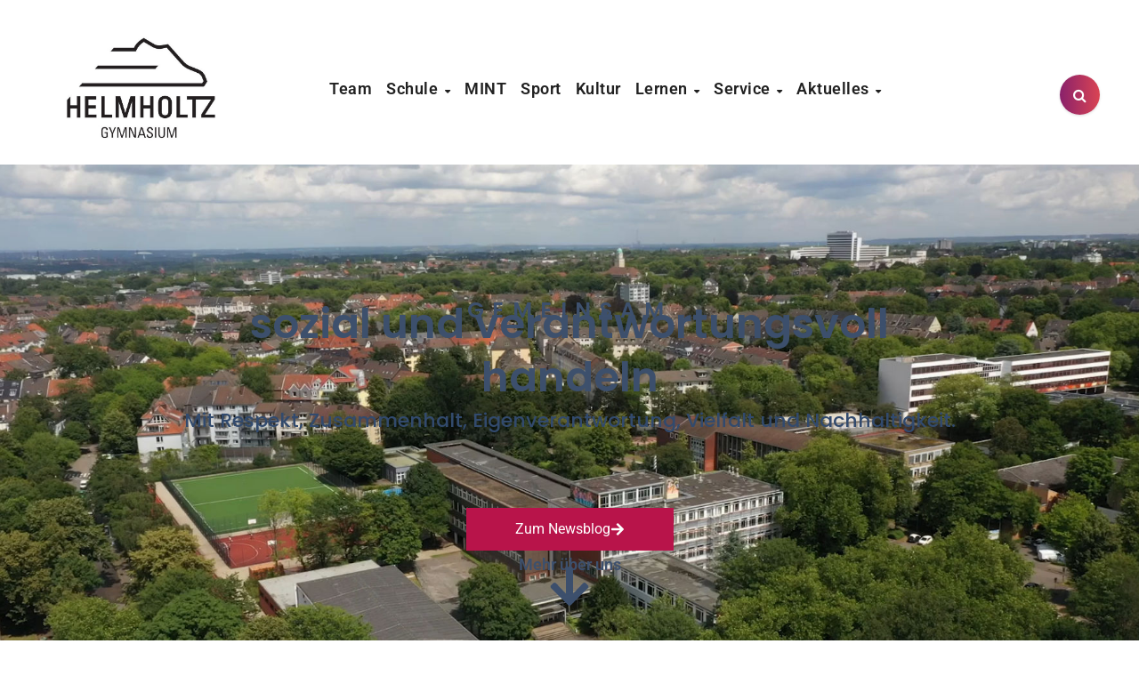

--- FILE ---
content_type: text/css
request_url: https://www.helmholtz-gymnasium.de/wp-content/uploads/elementor/css/post-71.css?ver=1768488093
body_size: 4962
content:
.elementor-71 .elementor-element.elementor-element-31c4ef70{--display:flex;--min-height:88vh;--flex-direction:column;--container-widget-width:calc( ( 1 - var( --container-widget-flex-grow ) ) * 100% );--container-widget-height:initial;--container-widget-flex-grow:0;--container-widget-align-self:initial;--flex-wrap-mobile:wrap;--justify-content:center;--align-items:center;--gap:20px 20px;--row-gap:20px;--column-gap:20px;--overlay-opacity:0.51;--margin-top:-52px;--margin-bottom:0px;--margin-left:0px;--margin-right:0px;--padding-top:0%;--padding-bottom:0%;--padding-left:8%;--padding-right:8%;}.elementor-71 .elementor-element.elementor-element-31c4ef70::before, .elementor-71 .elementor-element.elementor-element-31c4ef70 > .elementor-background-video-container::before, .elementor-71 .elementor-element.elementor-element-31c4ef70 > .e-con-inner > .elementor-background-video-container::before, .elementor-71 .elementor-element.elementor-element-31c4ef70 > .elementor-background-slideshow::before, .elementor-71 .elementor-element.elementor-element-31c4ef70 > .e-con-inner > .elementor-background-slideshow::before, .elementor-71 .elementor-element.elementor-element-31c4ef70 > .elementor-motion-effects-container > .elementor-motion-effects-layer::before{background-color:transparent;--background-overlay:'';background-image:radial-gradient(at center center, #FFFFFF 31%, var( --e-global-color-secondary ) 73%);}.elementor-71 .elementor-element.elementor-element-31c4ef70:not(.elementor-motion-effects-element-type-background), .elementor-71 .elementor-element.elementor-element-31c4ef70 > .elementor-motion-effects-container > .elementor-motion-effects-layer{background:url("https://www.helmholtz-gymnasium.de/wp-content/uploads/2024/11/default-banner.jpeg") 50% 50%;background-size:cover;}.elementor-widget-heading .elementor-heading-title{font-family:var( --e-global-typography-primary-font-family ), Sans-serif;font-weight:var( --e-global-typography-primary-font-weight );color:var( --e-global-color-primary );}.elementor-71 .elementor-element.elementor-element-6759197b > .elementor-widget-container{margin:0px 0px -70px 0px;padding:0px 0px -90px 0px;}.elementor-71 .elementor-element.elementor-element-6759197b{text-align:center;}.elementor-71 .elementor-element.elementor-element-6759197b .elementor-heading-title{font-family:"Poppins", Sans-serif;font-size:24px;font-weight:600;text-decoration:none;line-height:3.1em;letter-spacing:9.5px;color:#3D506D;}.elementor-71 .elementor-element.elementor-element-3ba0960{--display:flex;}.elementor-71 .elementor-element.elementor-element-f7b2b06{--display:grid;--e-con-grid-template-columns:repeat(3, 1fr);--e-con-grid-template-rows:repeat(2, 1fr);--grid-auto-flow:row;--overlay-opacity:0.5;}.elementor-71 .elementor-element.elementor-element-f7b2b06::before, .elementor-71 .elementor-element.elementor-element-f7b2b06 > .elementor-background-video-container::before, .elementor-71 .elementor-element.elementor-element-f7b2b06 > .e-con-inner > .elementor-background-video-container::before, .elementor-71 .elementor-element.elementor-element-f7b2b06 > .elementor-background-slideshow::before, .elementor-71 .elementor-element.elementor-element-f7b2b06 > .e-con-inner > .elementor-background-slideshow::before, .elementor-71 .elementor-element.elementor-element-f7b2b06 > .elementor-motion-effects-container > .elementor-motion-effects-layer::before{background-color:var( --e-global-color-primary );--background-overlay:'';}.elementor-71 .elementor-element.elementor-element-446b166 .elementor-heading-title{font-family:"Roboto", Sans-serif;font-weight:400;color:var( --e-global-color-105ac6d );}.elementor-71 .elementor-element.elementor-element-b4f3663{--display:grid;--e-con-grid-template-columns:repeat(3, 1fr);--e-con-grid-template-rows:repeat(2, 1fr);--grid-auto-flow:row;--overlay-opacity:0.5;}.elementor-71 .elementor-element.elementor-element-b4f3663::before, .elementor-71 .elementor-element.elementor-element-b4f3663 > .elementor-background-video-container::before, .elementor-71 .elementor-element.elementor-element-b4f3663 > .e-con-inner > .elementor-background-video-container::before, .elementor-71 .elementor-element.elementor-element-b4f3663 > .elementor-background-slideshow::before, .elementor-71 .elementor-element.elementor-element-b4f3663 > .e-con-inner > .elementor-background-slideshow::before, .elementor-71 .elementor-element.elementor-element-b4f3663 > .elementor-motion-effects-container > .elementor-motion-effects-layer::before{background-color:var( --e-global-color-879e122 );--background-overlay:'';}.elementor-71 .elementor-element.elementor-element-6a83bbf .elementor-heading-title{font-family:"Roboto", Sans-serif;font-weight:400;color:var( --e-global-color-c12b83b );}.elementor-71 .elementor-element.elementor-element-587714b{--display:grid;--e-con-grid-template-columns:repeat(3, 1fr);--e-con-grid-template-rows:repeat(2, 1fr);--grid-auto-flow:row;--overlay-opacity:0.5;}.elementor-71 .elementor-element.elementor-element-587714b::before, .elementor-71 .elementor-element.elementor-element-587714b > .elementor-background-video-container::before, .elementor-71 .elementor-element.elementor-element-587714b > .e-con-inner > .elementor-background-video-container::before, .elementor-71 .elementor-element.elementor-element-587714b > .elementor-background-slideshow::before, .elementor-71 .elementor-element.elementor-element-587714b > .e-con-inner > .elementor-background-slideshow::before, .elementor-71 .elementor-element.elementor-element-587714b > .elementor-motion-effects-container > .elementor-motion-effects-layer::before{background-color:var( --e-global-color-accent );--background-overlay:'';}.elementor-71 .elementor-element.elementor-element-22e9751 .elementor-heading-title{font-family:"Roboto", Sans-serif;font-weight:400;color:var( --e-global-color-27bad49 );}.elementor-71 .elementor-element.elementor-element-afd5d59{--display:flex;--min-height:261px;--justify-content:center;--align-items:center;--container-widget-width:calc( ( 1 - var( --container-widget-flex-grow ) ) * 100% );--margin-top:0px;--margin-bottom:-16px;--margin-left:0px;--margin-right:0px;--padding-top:0px;--padding-bottom:0px;--padding-left:0px;--padding-right:0px;}.elementor-71 .elementor-element.elementor-element-6e25a834{text-align:center;}.elementor-71 .elementor-element.elementor-element-6e25a834 .elementor-heading-title{font-family:"Poppins", Sans-serif;font-size:22px;font-weight:500;text-transform:none;font-style:normal;text-decoration:none;line-height:1.5em;letter-spacing:0px;-webkit-text-stroke-width:0px;stroke-width:0px;-webkit-text-stroke-color:#000;stroke:#000;color:#324A6D;}.elementor-71 .elementor-element.elementor-element-21a0ab4{--display:grid;--e-con-grid-template-columns:repeat(1, 1fr);--e-con-grid-template-rows:repeat(1, 1fr);--grid-auto-flow:row;--margin-top:0px;--margin-bottom:0px;--margin-left:0px;--margin-right:0px;--padding-top:0px;--padding-bottom:0px;--padding-left:0px;--padding-right:0px;}.elementor-widget-button .elementor-button{background-color:var( --e-global-color-accent );font-family:var( --e-global-typography-accent-font-family ), Sans-serif;font-weight:var( --e-global-typography-accent-font-weight );}.elementor-71 .elementor-element.elementor-element-7ff2d77 .elementor-button{background-color:#B8144A;font-family:"Poppins", Sans-serif;font-size:16px;font-weight:400;font-style:normal;text-decoration:none;line-height:1em;letter-spacing:0px;fill:#FFFFFF;color:#FFFFFF;border-style:solid;border-width:0px 0px 0px 0px;border-color:#B8144A;border-radius:0px 0px 0px 0px;padding:16px 55px 16px 55px;}.elementor-71 .elementor-element.elementor-element-7ff2d77 .elementor-button:hover, .elementor-71 .elementor-element.elementor-element-7ff2d77 .elementor-button:focus{background-color:var( --e-global-color-42e4687 );color:#B8144A;}.elementor-71 .elementor-element.elementor-element-7ff2d77 > .elementor-widget-container{margin:10px 0px 0px 0px;}.elementor-71 .elementor-element.elementor-element-7ff2d77 .elementor-button-content-wrapper{flex-direction:row-reverse;}.elementor-71 .elementor-element.elementor-element-7ff2d77 .elementor-button .elementor-button-content-wrapper{gap:18px;}.elementor-71 .elementor-element.elementor-element-7ff2d77 .elementor-button:hover svg, .elementor-71 .elementor-element.elementor-element-7ff2d77 .elementor-button:focus svg{fill:#B8144A;}.elementor-widget-text-editor{font-family:var( --e-global-typography-text-font-family ), Sans-serif;font-weight:var( --e-global-typography-text-font-weight );color:var( --e-global-color-text );}.elementor-widget-text-editor.elementor-drop-cap-view-stacked .elementor-drop-cap{background-color:var( --e-global-color-primary );}.elementor-widget-text-editor.elementor-drop-cap-view-framed .elementor-drop-cap, .elementor-widget-text-editor.elementor-drop-cap-view-default .elementor-drop-cap{color:var( --e-global-color-primary );border-color:var( --e-global-color-primary );}.elementor-71 .elementor-element.elementor-element-2d3eb57 > .elementor-widget-container{margin:0px 0px -21px 0px;padding:0px 0px 0px 0px;}.elementor-71 .elementor-element.elementor-element-2d3eb57.elementor-element{--order:99999 /* order end hack */;}.elementor-71 .elementor-element.elementor-element-2d3eb57{text-align:center;font-family:"Roboto", Sans-serif;font-size:18px;font-weight:600;color:var( --e-global-color-primary );}.elementor-widget-icon.elementor-view-stacked .elementor-icon{background-color:var( --e-global-color-primary );}.elementor-widget-icon.elementor-view-framed .elementor-icon, .elementor-widget-icon.elementor-view-default .elementor-icon{color:var( --e-global-color-primary );border-color:var( --e-global-color-primary );}.elementor-widget-icon.elementor-view-framed .elementor-icon, .elementor-widget-icon.elementor-view-default .elementor-icon svg{fill:var( --e-global-color-primary );}.elementor-71 .elementor-element.elementor-element-1b98689 > .elementor-widget-container{margin:-12px 0px 00px 0px;padding:0px 0px 0px 0px;}.elementor-71 .elementor-element.elementor-element-1b98689.elementor-element{--order:99999 /* order end hack */;}.elementor-71 .elementor-element.elementor-element-1b98689 .elementor-icon-wrapper{text-align:center;}.elementor-71 .elementor-element.elementor-element-1b98689.elementor-view-stacked .elementor-icon{background-color:var( --e-global-color-primary );}.elementor-71 .elementor-element.elementor-element-1b98689.elementor-view-framed .elementor-icon, .elementor-71 .elementor-element.elementor-element-1b98689.elementor-view-default .elementor-icon{color:var( --e-global-color-primary );border-color:var( --e-global-color-primary );}.elementor-71 .elementor-element.elementor-element-1b98689.elementor-view-framed .elementor-icon, .elementor-71 .elementor-element.elementor-element-1b98689.elementor-view-default .elementor-icon svg{fill:var( --e-global-color-primary );}.elementor-71 .elementor-element.elementor-element-63c5943{--display:grid;--e-con-grid-template-columns:repeat(2, 1fr);--e-con-grid-template-rows:repeat(1, 1fr);--grid-auto-flow:row;}.elementor-71 .elementor-element.elementor-element-5bc250e{--spacer-size:50px;}.elementor-71 .elementor-element.elementor-element-674eeb3{--spacer-size:50px;}.elementor-71 .elementor-element.elementor-element-1720058{--display:flex;--flex-direction:row;--container-widget-width:initial;--container-widget-height:100%;--container-widget-flex-grow:1;--container-widget-align-self:stretch;--flex-wrap-mobile:wrap;--gap:0px 0px;--row-gap:0px;--column-gap:0px;--flex-wrap:wrap;}.elementor-71 .elementor-element.elementor-element-90af97e{--display:flex;--flex-direction:column;--container-widget-width:100%;--container-widget-height:initial;--container-widget-flex-grow:0;--container-widget-align-self:initial;--flex-wrap-mobile:wrap;}.elementor-widget-icon-box.elementor-view-stacked .elementor-icon{background-color:var( --e-global-color-primary );}.elementor-widget-icon-box.elementor-view-framed .elementor-icon, .elementor-widget-icon-box.elementor-view-default .elementor-icon{fill:var( --e-global-color-primary );color:var( --e-global-color-primary );border-color:var( --e-global-color-primary );}.elementor-widget-icon-box .elementor-icon-box-title, .elementor-widget-icon-box .elementor-icon-box-title a{font-family:var( --e-global-typography-primary-font-family ), Sans-serif;font-weight:var( --e-global-typography-primary-font-weight );}.elementor-widget-icon-box .elementor-icon-box-title{color:var( --e-global-color-primary );}.elementor-widget-icon-box:has(:hover) .elementor-icon-box-title,
					 .elementor-widget-icon-box:has(:focus) .elementor-icon-box-title{color:var( --e-global-color-primary );}.elementor-widget-icon-box .elementor-icon-box-description{font-family:var( --e-global-typography-text-font-family ), Sans-serif;font-weight:var( --e-global-typography-text-font-weight );color:var( --e-global-color-text );}.elementor-71 .elementor-element.elementor-element-c38f53d > .elementor-widget-container{padding:23px 0px 23px 30px;border-style:solid;border-width:2px 2px 2px 2px;border-color:#B8144A;}.elementor-71 .elementor-element.elementor-element-c38f53d .elementor-icon-box-wrapper{align-items:center;text-align:left;}.elementor-71 .elementor-element.elementor-element-c38f53d{--icon-box-icon-margin:32px;}.elementor-71 .elementor-element.elementor-element-c38f53d .elementor-icon-box-title{margin-block-end:16px;}.elementor-71 .elementor-element.elementor-element-c38f53d.elementor-view-stacked .elementor-icon{background-color:#B8144A;}.elementor-71 .elementor-element.elementor-element-c38f53d.elementor-view-framed .elementor-icon, .elementor-71 .elementor-element.elementor-element-c38f53d.elementor-view-default .elementor-icon{fill:#B8144A;color:#B8144A;border-color:#B8144A;}.elementor-71 .elementor-element.elementor-element-c38f53d .elementor-icon-box-description{font-family:"Roboto", Sans-serif;font-weight:400;color:#B8144A;}.elementor-71 .elementor-element.elementor-element-344ca6d{--display:flex;--flex-direction:column;--container-widget-width:100%;--container-widget-height:initial;--container-widget-flex-grow:0;--container-widget-align-self:initial;--flex-wrap-mobile:wrap;}.elementor-71 .elementor-element.elementor-element-df4bae3 > .elementor-widget-container{padding:23px 0px 23px 30px;border-style:solid;border-width:2px 2px 2px 2px;border-color:#F29625;}.elementor-71 .elementor-element.elementor-element-df4bae3 .elementor-icon-box-wrapper{align-items:center;text-align:left;}.elementor-71 .elementor-element.elementor-element-df4bae3{--icon-box-icon-margin:32px;}.elementor-71 .elementor-element.elementor-element-df4bae3 .elementor-icon-box-title{margin-block-end:16px;}.elementor-71 .elementor-element.elementor-element-df4bae3.elementor-view-stacked .elementor-icon{background-color:#F29625;}.elementor-71 .elementor-element.elementor-element-df4bae3.elementor-view-framed .elementor-icon, .elementor-71 .elementor-element.elementor-element-df4bae3.elementor-view-default .elementor-icon{fill:#F29625;color:#F29625;border-color:#F29625;}.elementor-71 .elementor-element.elementor-element-df4bae3 .elementor-icon-box-description{font-family:"Roboto", Sans-serif;font-weight:400;color:#F29625;}.elementor-71 .elementor-element.elementor-element-8627479{--display:flex;--flex-direction:column;--container-widget-width:100%;--container-widget-height:initial;--container-widget-flex-grow:0;--container-widget-align-self:initial;--flex-wrap-mobile:wrap;}.elementor-71 .elementor-element.elementor-element-47a3c34 > .elementor-widget-container{padding:23px 0px 23px 30px;border-style:solid;border-width:2px 2px 2px 2px;border-color:#3D506D;}.elementor-71 .elementor-element.elementor-element-47a3c34 .elementor-icon-box-wrapper{align-items:center;text-align:left;}.elementor-71 .elementor-element.elementor-element-47a3c34{--icon-box-icon-margin:21px;}.elementor-71 .elementor-element.elementor-element-47a3c34 .elementor-icon-box-title{margin-block-end:16px;}.elementor-71 .elementor-element.elementor-element-47a3c34.elementor-view-stacked .elementor-icon{background-color:#3D506D;}.elementor-71 .elementor-element.elementor-element-47a3c34.elementor-view-framed .elementor-icon, .elementor-71 .elementor-element.elementor-element-47a3c34.elementor-view-default .elementor-icon{fill:#3D506D;color:#3D506D;border-color:#3D506D;}.elementor-71 .elementor-element.elementor-element-47a3c34 .elementor-icon-box-description{font-family:"Roboto", Sans-serif;font-weight:400;color:#3D506D;}.elementor-71 .elementor-element.elementor-element-c6ca0fa{--display:flex;--flex-direction:column;--container-widget-width:100%;--container-widget-height:initial;--container-widget-flex-grow:0;--container-widget-align-self:initial;--flex-wrap-mobile:wrap;}.elementor-71 .elementor-element.elementor-element-1dd0f12 > .elementor-widget-container{padding:23px 0px 23px 30px;border-style:solid;border-width:2px 2px 2px 2px;border-color:#2D696C;}.elementor-71 .elementor-element.elementor-element-1dd0f12 .elementor-icon-box-wrapper{align-items:center;text-align:left;}.elementor-71 .elementor-element.elementor-element-1dd0f12{--icon-box-icon-margin:21px;}.elementor-71 .elementor-element.elementor-element-1dd0f12 .elementor-icon-box-title{margin-block-end:16px;}.elementor-71 .elementor-element.elementor-element-1dd0f12.elementor-view-stacked .elementor-icon{background-color:#2D696C;}.elementor-71 .elementor-element.elementor-element-1dd0f12.elementor-view-framed .elementor-icon, .elementor-71 .elementor-element.elementor-element-1dd0f12.elementor-view-default .elementor-icon{fill:#2D696C;color:#2D696C;border-color:#2D696C;}.elementor-71 .elementor-element.elementor-element-1dd0f12 .elementor-icon-box-description{font-family:"Roboto", Sans-serif;font-weight:400;color:#2D696C;}.elementor-71 .elementor-element.elementor-element-1335540{--display:flex;--flex-direction:column;--container-widget-width:100%;--container-widget-height:initial;--container-widget-flex-grow:0;--container-widget-align-self:initial;--flex-wrap-mobile:wrap;}.elementor-71 .elementor-element.elementor-element-432e489 > .elementor-widget-container{padding:23px 0px 23px 30px;border-style:solid;border-width:2px 2px 2px 2px;border-color:#3F3F40;}.elementor-71 .elementor-element.elementor-element-432e489 .elementor-icon-box-wrapper{align-items:center;text-align:left;}.elementor-71 .elementor-element.elementor-element-432e489{--icon-box-icon-margin:32px;}.elementor-71 .elementor-element.elementor-element-432e489 .elementor-icon-box-title{margin-block-end:16px;}.elementor-71 .elementor-element.elementor-element-432e489.elementor-view-stacked .elementor-icon{background-color:#3F3F40;}.elementor-71 .elementor-element.elementor-element-432e489.elementor-view-framed .elementor-icon, .elementor-71 .elementor-element.elementor-element-432e489.elementor-view-default .elementor-icon{fill:#3F3F40;color:#3F3F40;border-color:#3F3F40;}.elementor-71 .elementor-element.elementor-element-432e489 .elementor-icon-box-description{font-family:"Roboto", Sans-serif;font-weight:400;color:#3F3F40;}.elementor-71 .elementor-element.elementor-element-4195309{--display:flex;--flex-direction:row;--container-widget-width:initial;--container-widget-height:100%;--container-widget-flex-grow:1;--container-widget-align-self:stretch;--flex-wrap-mobile:wrap;--gap:0px 0px;--row-gap:0px;--column-gap:0px;--flex-wrap:wrap;}.elementor-71 .elementor-element.elementor-element-27ecf05{--display:flex;--flex-direction:column;--container-widget-width:100%;--container-widget-height:initial;--container-widget-flex-grow:0;--container-widget-align-self:initial;--flex-wrap-mobile:wrap;}.elementor-71 .elementor-element.elementor-element-4c0e51f > .elementor-widget-container{padding:23px 0px 23px 30px;border-style:solid;border-width:2px 2px 2px 2px;border-color:#B8144A;}.elementor-71 .elementor-element.elementor-element-4c0e51f .elementor-icon-box-wrapper{align-items:center;text-align:left;}.elementor-71 .elementor-element.elementor-element-4c0e51f{--icon-box-icon-margin:32px;}.elementor-71 .elementor-element.elementor-element-4c0e51f .elementor-icon-box-title{margin-block-end:16px;}.elementor-71 .elementor-element.elementor-element-4c0e51f.elementor-view-stacked .elementor-icon{background-color:#B8144A;}.elementor-71 .elementor-element.elementor-element-4c0e51f.elementor-view-framed .elementor-icon, .elementor-71 .elementor-element.elementor-element-4c0e51f.elementor-view-default .elementor-icon{fill:#B8144A;color:#B8144A;border-color:#B8144A;}.elementor-71 .elementor-element.elementor-element-4c0e51f .elementor-icon-box-description{font-family:"Roboto", Sans-serif;font-weight:400;color:#B8144A;}.elementor-71 .elementor-element.elementor-element-59a015c{--display:flex;--flex-direction:column;--container-widget-width:100%;--container-widget-height:initial;--container-widget-flex-grow:0;--container-widget-align-self:initial;--flex-wrap-mobile:wrap;}.elementor-71 .elementor-element.elementor-element-09bc8ad > .elementor-widget-container{padding:23px 0px 23px 30px;border-style:solid;border-width:2px 2px 2px 2px;border-color:#F29625;}.elementor-71 .elementor-element.elementor-element-09bc8ad .elementor-icon-box-wrapper{align-items:center;text-align:left;}.elementor-71 .elementor-element.elementor-element-09bc8ad{--icon-box-icon-margin:32px;}.elementor-71 .elementor-element.elementor-element-09bc8ad .elementor-icon-box-title{margin-block-end:16px;}.elementor-71 .elementor-element.elementor-element-09bc8ad.elementor-view-stacked .elementor-icon{background-color:#F29625;}.elementor-71 .elementor-element.elementor-element-09bc8ad.elementor-view-framed .elementor-icon, .elementor-71 .elementor-element.elementor-element-09bc8ad.elementor-view-default .elementor-icon{fill:#F29625;color:#F29625;border-color:#F29625;}.elementor-71 .elementor-element.elementor-element-09bc8ad .elementor-icon-box-description{font-family:"Roboto", Sans-serif;font-weight:400;color:#F29625;}.elementor-71 .elementor-element.elementor-element-8390c52{--display:flex;--flex-direction:column;--container-widget-width:100%;--container-widget-height:initial;--container-widget-flex-grow:0;--container-widget-align-self:initial;--flex-wrap-mobile:wrap;}.elementor-71 .elementor-element.elementor-element-ea7648c > .elementor-widget-container{padding:23px 0px 23px 30px;border-style:solid;border-width:2px 2px 2px 2px;border-color:#3D506D;}.elementor-71 .elementor-element.elementor-element-ea7648c .elementor-icon-box-wrapper{align-items:center;text-align:left;}.elementor-71 .elementor-element.elementor-element-ea7648c{--icon-box-icon-margin:21px;}.elementor-71 .elementor-element.elementor-element-ea7648c .elementor-icon-box-title{margin-block-end:16px;}.elementor-71 .elementor-element.elementor-element-ea7648c.elementor-view-stacked .elementor-icon{background-color:#3D506D;}.elementor-71 .elementor-element.elementor-element-ea7648c.elementor-view-framed .elementor-icon, .elementor-71 .elementor-element.elementor-element-ea7648c.elementor-view-default .elementor-icon{fill:#3D506D;color:#3D506D;border-color:#3D506D;}.elementor-71 .elementor-element.elementor-element-ea7648c .elementor-icon-box-description{font-family:"Roboto", Sans-serif;font-weight:400;color:#3D506D;}.elementor-71 .elementor-element.elementor-element-be789f2{--display:flex;--flex-direction:column;--container-widget-width:100%;--container-widget-height:initial;--container-widget-flex-grow:0;--container-widget-align-self:initial;--flex-wrap-mobile:wrap;}.elementor-71 .elementor-element.elementor-element-d79bb2d > .elementor-widget-container{padding:23px 0px 23px 30px;border-style:solid;border-width:2px 2px 2px 2px;border-color:#2D696C;}.elementor-71 .elementor-element.elementor-element-d79bb2d .elementor-icon-box-wrapper{align-items:center;text-align:left;}.elementor-71 .elementor-element.elementor-element-d79bb2d{--icon-box-icon-margin:21px;}.elementor-71 .elementor-element.elementor-element-d79bb2d .elementor-icon-box-title{margin-block-end:16px;}.elementor-71 .elementor-element.elementor-element-d79bb2d.elementor-view-stacked .elementor-icon{background-color:#2D696C;}.elementor-71 .elementor-element.elementor-element-d79bb2d.elementor-view-framed .elementor-icon, .elementor-71 .elementor-element.elementor-element-d79bb2d.elementor-view-default .elementor-icon{fill:#2D696C;color:#2D696C;border-color:#2D696C;}.elementor-71 .elementor-element.elementor-element-d79bb2d .elementor-icon-box-description{font-family:"Roboto", Sans-serif;font-weight:400;color:#2D696C;}.elementor-71 .elementor-element.elementor-element-b242d6e{--display:flex;--flex-direction:column;--container-widget-width:100%;--container-widget-height:initial;--container-widget-flex-grow:0;--container-widget-align-self:initial;--flex-wrap-mobile:wrap;}.elementor-71 .elementor-element.elementor-element-69b2367 > .elementor-widget-container{padding:23px 0px 23px 30px;border-style:solid;border-width:2px 2px 2px 2px;border-color:#3F3F40;}.elementor-71 .elementor-element.elementor-element-69b2367 .elementor-icon-box-wrapper{align-items:center;text-align:left;}.elementor-71 .elementor-element.elementor-element-69b2367{--icon-box-icon-margin:32px;}.elementor-71 .elementor-element.elementor-element-69b2367 .elementor-icon-box-title{margin-block-end:16px;}.elementor-71 .elementor-element.elementor-element-69b2367.elementor-view-stacked .elementor-icon{background-color:#3F3F40;}.elementor-71 .elementor-element.elementor-element-69b2367.elementor-view-framed .elementor-icon, .elementor-71 .elementor-element.elementor-element-69b2367.elementor-view-default .elementor-icon{fill:#3F3F40;color:#3F3F40;border-color:#3F3F40;}.elementor-71 .elementor-element.elementor-element-69b2367 .elementor-icon-box-description{font-family:"Roboto", Sans-serif;font-weight:400;color:#3F3F40;}.elementor-71 .elementor-element.elementor-element-336ee57{--display:grid;--e-con-grid-template-columns:repeat(2, 1fr);--e-con-grid-template-rows:repeat(1, 1fr);--grid-auto-flow:row;}.elementor-71 .elementor-element.elementor-element-6ad32ef{--spacer-size:50px;}.elementor-71 .elementor-element.elementor-element-790edbd{--spacer-size:50px;}.elementor-71 .elementor-element.elementor-element-dd987e9{--display:grid;--e-con-grid-template-columns:repeat(2, 1fr);--e-con-grid-template-rows:repeat(1, 1fr);--grid-auto-flow:row;}.elementor-widget-image .widget-image-caption{color:var( --e-global-color-text );font-family:var( --e-global-typography-text-font-family ), Sans-serif;font-weight:var( --e-global-typography-text-font-weight );}.elementor-71 .elementor-element.elementor-element-d2f7da5 > .elementor-widget-container{padding:0px 0px 0px 0px;}.elementor-71 .elementor-element.elementor-element-d2f7da5.elementor-element{--align-self:center;}.elementor-71 .elementor-element.elementor-element-5988ae3{--display:flex;}.elementor-71 .elementor-element.elementor-element-f6c50a3{--display:flex;}.elementor-71 .elementor-element.elementor-element-f0ca6f2 > .elementor-widget-container{padding:0px 0px 0px 020px;}.elementor-71 .elementor-element.elementor-element-f0ca6f2{text-align:left;}.elementor-71 .elementor-element.elementor-element-f0ca6f2 .elementor-heading-title{color:#3D506D;}.elementor-71 .elementor-element.elementor-element-8230502{--display:flex;}.elementor-71 .elementor-element.elementor-element-4781ab5 > .elementor-widget-container{padding:0px 20px 0px 020px;}.elementor-71 .elementor-element.elementor-element-4781ab5{text-align:left;color:#3F3F40;}.elementor-71 .elementor-element.elementor-element-b223304{--display:grid;--e-con-grid-template-columns:repeat(4, 1fr);--e-con-grid-template-rows:repeat(1, 1fr);--grid-auto-flow:row;}.elementor-71 .elementor-element.elementor-element-953f2a1.elementor-element{--align-self:center;--flex-grow:1;--flex-shrink:0;}.elementor-71 .elementor-element.elementor-element-953f2a1{text-align:center;}.elementor-71 .elementor-element.elementor-element-6e994f3.elementor-element{--align-self:center;--flex-grow:1;--flex-shrink:0;}.elementor-71 .elementor-element.elementor-element-73c8fa3.elementor-element{--align-self:center;--flex-grow:1;--flex-shrink:0;}.elementor-71 .elementor-element.elementor-element-9ff1f3c > .elementor-widget-container{padding:0px 10px 0px 10px;}.elementor-71 .elementor-element.elementor-element-9ff1f3c.elementor-element{--align-self:center;--flex-grow:1;--flex-shrink:0;}.elementor-71 .elementor-element.elementor-element-fbfe386{--display:flex;--min-height:49vh;--flex-direction:column;--container-widget-width:calc( ( 1 - var( --container-widget-flex-grow ) ) * 100% );--container-widget-height:initial;--container-widget-flex-grow:0;--container-widget-align-self:initial;--flex-wrap-mobile:wrap;--justify-content:center;--align-items:center;--gap:20px 20px;--row-gap:20px;--column-gap:20px;--margin-top:40px;--margin-bottom:0px;--margin-left:0px;--margin-right:0px;--padding-top:0%;--padding-bottom:0%;--padding-left:8%;--padding-right:8%;}.elementor-71 .elementor-element.elementor-element-fbfe386:not(.elementor-motion-effects-element-type-background), .elementor-71 .elementor-element.elementor-element-fbfe386 > .elementor-motion-effects-container > .elementor-motion-effects-layer{background-color:#F3F5F8;background-image:url("https://www.helmholtz-gymnasium.de/wp-content/uploads/2024/09/Helmholtz3942-2.jpg");background-position:center right;background-repeat:no-repeat;background-size:cover;}.elementor-71 .elementor-element.elementor-element-0d3e324{--display:grid;--e-con-grid-template-columns:repeat(5, 1fr);--e-con-grid-template-rows:repeat(1, 1fr);--grid-auto-flow:row;--justify-items:stretch;--align-items:center;}.elementor-71 .elementor-element.elementor-element-0d3e324.e-con{--align-self:stretch;}.elementor-71 .elementor-element.elementor-element-28d8e6e > .elementor-widget-container{background-color:#3D506D;padding:40px 0px 30px 0px;}.elementor-71 .elementor-element.elementor-element-28d8e6e.ha-has-bg-overlay:hover > .elementor-widget-container::before{transition:background 0.3s;}.elementor-71 .elementor-element.elementor-element-28d8e6e .elementor-icon-box-wrapper{text-align:center;}.elementor-71 .elementor-element.elementor-element-28d8e6e{--icon-box-icon-margin:15px;}.elementor-71 .elementor-element.elementor-element-28d8e6e .elementor-icon-box-title{margin-block-end:18px;color:#FFFFFF;}.elementor-71 .elementor-element.elementor-element-28d8e6e.elementor-view-stacked .elementor-icon{background-color:#FFFFFF;}.elementor-71 .elementor-element.elementor-element-28d8e6e.elementor-view-framed .elementor-icon, .elementor-71 .elementor-element.elementor-element-28d8e6e.elementor-view-default .elementor-icon{fill:#FFFFFF;color:#FFFFFF;border-color:#FFFFFF;}.elementor-71 .elementor-element.elementor-element-28d8e6e .elementor-icon-box-description{font-family:"Roboto", Sans-serif;font-weight:400;color:#AFBED3;}.elementor-71 .elementor-element.elementor-element-b99aacc > .elementor-widget-container{background-color:#F29625;padding:40px 0px 30px 0px;}.elementor-71 .elementor-element.elementor-element-b99aacc.ha-has-bg-overlay:hover > .elementor-widget-container::before{transition:background 0.3s;}.elementor-71 .elementor-element.elementor-element-b99aacc .elementor-icon-box-wrapper{text-align:center;}.elementor-71 .elementor-element.elementor-element-b99aacc{--icon-box-icon-margin:15px;}.elementor-71 .elementor-element.elementor-element-b99aacc .elementor-icon-box-title{margin-block-end:18px;color:#FFFFFF;}.elementor-71 .elementor-element.elementor-element-b99aacc.elementor-view-stacked .elementor-icon{background-color:#FFFFFF;}.elementor-71 .elementor-element.elementor-element-b99aacc.elementor-view-framed .elementor-icon, .elementor-71 .elementor-element.elementor-element-b99aacc.elementor-view-default .elementor-icon{fill:#FFFFFF;color:#FFFFFF;border-color:#FFFFFF;}.elementor-71 .elementor-element.elementor-element-b99aacc .elementor-icon-box-description{font-family:"Roboto", Sans-serif;font-weight:400;color:#F7C891;}.elementor-71 .elementor-element.elementor-element-5096910 > .elementor-widget-container{background-color:#B8144A;padding:40px 0px 30px 0px;}.elementor-71 .elementor-element.elementor-element-5096910.ha-has-bg-overlay:hover > .elementor-widget-container::before{transition:background 0.3s;}.elementor-71 .elementor-element.elementor-element-5096910 .elementor-icon-box-wrapper{text-align:center;}.elementor-71 .elementor-element.elementor-element-5096910{--icon-box-icon-margin:15px;}.elementor-71 .elementor-element.elementor-element-5096910 .elementor-icon-box-title{margin-block-end:18px;color:#FFFFFF;}.elementor-71 .elementor-element.elementor-element-5096910.elementor-view-stacked .elementor-icon{background-color:#FFFFFF;}.elementor-71 .elementor-element.elementor-element-5096910.elementor-view-framed .elementor-icon, .elementor-71 .elementor-element.elementor-element-5096910.elementor-view-default .elementor-icon{fill:#FFFFFF;color:#FFFFFF;border-color:#FFFFFF;}.elementor-71 .elementor-element.elementor-element-5096910 .elementor-icon-box-description{font-family:"Roboto", Sans-serif;font-weight:400;color:#F3A3C2;}.elementor-71 .elementor-element.elementor-element-c358db0 > .elementor-widget-container{background-color:#2D696C;padding:40px 0px 30px 0px;}.elementor-71 .elementor-element.elementor-element-c358db0.ha-has-bg-overlay:hover > .elementor-widget-container::before{transition:background 0.3s;}.elementor-71 .elementor-element.elementor-element-c358db0 .elementor-icon-box-wrapper{text-align:center;}.elementor-71 .elementor-element.elementor-element-c358db0{--icon-box-icon-margin:15px;}.elementor-71 .elementor-element.elementor-element-c358db0 .elementor-icon-box-title{margin-block-end:18px;color:#FFFFFF;}.elementor-71 .elementor-element.elementor-element-c358db0.elementor-view-stacked .elementor-icon{background-color:#FFFFFF;}.elementor-71 .elementor-element.elementor-element-c358db0.elementor-view-framed .elementor-icon, .elementor-71 .elementor-element.elementor-element-c358db0.elementor-view-default .elementor-icon{fill:#FFFFFF;color:#FFFFFF;border-color:#FFFFFF;}.elementor-71 .elementor-element.elementor-element-c358db0 .elementor-icon-box-description{font-family:"Roboto", Sans-serif;font-weight:400;color:#ABD9DC;}.elementor-71 .elementor-element.elementor-element-1ef11c4 > .elementor-widget-container{background-color:#3F3F40;padding:40px 0px 30px 0px;}.elementor-71 .elementor-element.elementor-element-1ef11c4.ha-has-bg-overlay:hover > .elementor-widget-container::before{transition:background 0.3s;}.elementor-71 .elementor-element.elementor-element-1ef11c4 .elementor-icon-box-wrapper{text-align:center;}.elementor-71 .elementor-element.elementor-element-1ef11c4{--icon-box-icon-margin:15px;}.elementor-71 .elementor-element.elementor-element-1ef11c4 .elementor-icon-box-title{margin-block-end:18px;color:#FFFFFF;}.elementor-71 .elementor-element.elementor-element-1ef11c4.elementor-view-stacked .elementor-icon{background-color:#FFFFFF;}.elementor-71 .elementor-element.elementor-element-1ef11c4.elementor-view-framed .elementor-icon, .elementor-71 .elementor-element.elementor-element-1ef11c4.elementor-view-default .elementor-icon{fill:#FFFFFF;color:#FFFFFF;border-color:#FFFFFF;}.elementor-71 .elementor-element.elementor-element-1ef11c4 .elementor-icon-box-description{font-family:"Roboto", Sans-serif;font-weight:400;color:#C2C2C2;}.elementor-71 .elementor-element.elementor-element-bb3e575{--display:flex;--overflow:auto;}.elementor-71 .elementor-element.elementor-element-ede2b84 > .elementor-widget-container{background-color:#3D506D;padding:40px 0px 30px 0px;}.elementor-71 .elementor-element.elementor-element-ede2b84.ha-has-bg-overlay:hover > .elementor-widget-container::before{transition:background 0.3s;}.elementor-71 .elementor-element.elementor-element-ede2b84 .elementor-icon-box-wrapper{text-align:center;}.elementor-71 .elementor-element.elementor-element-ede2b84{--icon-box-icon-margin:15px;}.elementor-71 .elementor-element.elementor-element-ede2b84 .elementor-icon-box-title{margin-block-end:18px;color:#FFFFFF;}.elementor-71 .elementor-element.elementor-element-ede2b84.elementor-view-stacked .elementor-icon{background-color:#FFFFFF;}.elementor-71 .elementor-element.elementor-element-ede2b84.elementor-view-framed .elementor-icon, .elementor-71 .elementor-element.elementor-element-ede2b84.elementor-view-default .elementor-icon{fill:#FFFFFF;color:#FFFFFF;border-color:#FFFFFF;}.elementor-71 .elementor-element.elementor-element-ede2b84 .elementor-icon-box-description{font-family:"Roboto", Sans-serif;font-weight:400;color:#AFBED3;}.elementor-71 .elementor-element.elementor-element-a3a2bf2 > .elementor-widget-container{background-color:#F29625;padding:40px 0px 30px 0px;}.elementor-71 .elementor-element.elementor-element-a3a2bf2.ha-has-bg-overlay:hover > .elementor-widget-container::before{transition:background 0.3s;}.elementor-71 .elementor-element.elementor-element-a3a2bf2 .elementor-icon-box-wrapper{text-align:center;}.elementor-71 .elementor-element.elementor-element-a3a2bf2{--icon-box-icon-margin:15px;}.elementor-71 .elementor-element.elementor-element-a3a2bf2 .elementor-icon-box-title{margin-block-end:18px;color:#FFFFFF;}.elementor-71 .elementor-element.elementor-element-a3a2bf2.elementor-view-stacked .elementor-icon{background-color:#FFFFFF;}.elementor-71 .elementor-element.elementor-element-a3a2bf2.elementor-view-framed .elementor-icon, .elementor-71 .elementor-element.elementor-element-a3a2bf2.elementor-view-default .elementor-icon{fill:#FFFFFF;color:#FFFFFF;border-color:#FFFFFF;}.elementor-71 .elementor-element.elementor-element-a3a2bf2 .elementor-icon-box-description{font-family:"Roboto", Sans-serif;font-weight:400;color:#F7C891;}.elementor-71 .elementor-element.elementor-element-5747a4c > .elementor-widget-container{background-color:#B8144A;padding:40px 0px 30px 0px;}.elementor-71 .elementor-element.elementor-element-5747a4c.ha-has-bg-overlay:hover > .elementor-widget-container::before{transition:background 0.3s;}.elementor-71 .elementor-element.elementor-element-5747a4c .elementor-icon-box-wrapper{text-align:center;}.elementor-71 .elementor-element.elementor-element-5747a4c{--icon-box-icon-margin:15px;}.elementor-71 .elementor-element.elementor-element-5747a4c .elementor-icon-box-title{margin-block-end:18px;color:#FFFFFF;}.elementor-71 .elementor-element.elementor-element-5747a4c.elementor-view-stacked .elementor-icon{background-color:#FFFFFF;}.elementor-71 .elementor-element.elementor-element-5747a4c.elementor-view-framed .elementor-icon, .elementor-71 .elementor-element.elementor-element-5747a4c.elementor-view-default .elementor-icon{fill:#FFFFFF;color:#FFFFFF;border-color:#FFFFFF;}.elementor-71 .elementor-element.elementor-element-5747a4c .elementor-icon-box-description{font-family:"Roboto", Sans-serif;font-weight:400;color:#F3A3C2;}.elementor-71 .elementor-element.elementor-element-8c8620c > .elementor-widget-container{background-color:#2D696C;padding:40px 0px 30px 0px;}.elementor-71 .elementor-element.elementor-element-8c8620c.ha-has-bg-overlay:hover > .elementor-widget-container::before{transition:background 0.3s;}.elementor-71 .elementor-element.elementor-element-8c8620c .elementor-icon-box-wrapper{text-align:center;}.elementor-71 .elementor-element.elementor-element-8c8620c{--icon-box-icon-margin:15px;}.elementor-71 .elementor-element.elementor-element-8c8620c .elementor-icon-box-title{margin-block-end:18px;color:#FFFFFF;}.elementor-71 .elementor-element.elementor-element-8c8620c.elementor-view-stacked .elementor-icon{background-color:#FFFFFF;}.elementor-71 .elementor-element.elementor-element-8c8620c.elementor-view-framed .elementor-icon, .elementor-71 .elementor-element.elementor-element-8c8620c.elementor-view-default .elementor-icon{fill:#FFFFFF;color:#FFFFFF;border-color:#FFFFFF;}.elementor-71 .elementor-element.elementor-element-8c8620c .elementor-icon-box-description{font-family:"Roboto", Sans-serif;font-weight:400;color:#ABD9DC;}.elementor-71 .elementor-element.elementor-element-eeaa2a9 > .elementor-widget-container{background-color:#3F3F40;padding:40px 0px 30px 0px;}.elementor-71 .elementor-element.elementor-element-eeaa2a9.ha-has-bg-overlay:hover > .elementor-widget-container::before{transition:background 0.3s;}.elementor-71 .elementor-element.elementor-element-eeaa2a9 .elementor-icon-box-wrapper{text-align:center;}.elementor-71 .elementor-element.elementor-element-eeaa2a9{--icon-box-icon-margin:15px;}.elementor-71 .elementor-element.elementor-element-eeaa2a9 .elementor-icon-box-title{margin-block-end:18px;color:#FFFFFF;}.elementor-71 .elementor-element.elementor-element-eeaa2a9.elementor-view-stacked .elementor-icon{background-color:#FFFFFF;}.elementor-71 .elementor-element.elementor-element-eeaa2a9.elementor-view-framed .elementor-icon, .elementor-71 .elementor-element.elementor-element-eeaa2a9.elementor-view-default .elementor-icon{fill:#FFFFFF;color:#FFFFFF;border-color:#FFFFFF;}.elementor-71 .elementor-element.elementor-element-eeaa2a9 .elementor-icon-box-description{font-family:"Roboto", Sans-serif;font-weight:400;color:#C2C2C2;}.elementor-71 .elementor-element.elementor-element-9f8102f{--display:flex;}.elementor-71 .elementor-element.elementor-element-8617703{--spacer-size:15px;}.elementor-71 .elementor-element.elementor-element-0e08472{--display:flex;--margin-top:20px;--margin-bottom:-5px;--margin-left:0px;--margin-right:0px;}.elementor-71 .elementor-element.elementor-element-196a429 > .elementor-widget-container{margin:0px 0px 0px 0px;}.elementor-71 .elementor-element.elementor-element-196a429{text-align:center;}.elementor-71 .elementor-element.elementor-element-196a429 .elementor-heading-title{color:#3D506D;}.elementor-71 .elementor-element.elementor-element-c276d1e{--display:flex;--flex-direction:row;--container-widget-width:initial;--container-widget-height:100%;--container-widget-flex-grow:1;--container-widget-align-self:stretch;--flex-wrap-mobile:wrap;--gap:0px 0px;--row-gap:0px;--column-gap:0px;--margin-top:0px;--margin-bottom:0px;--margin-left:0px;--margin-right:0px;}.elementor-71 .elementor-element.elementor-element-40da589{--display:flex;--flex-direction:column;--container-widget-width:100%;--container-widget-height:initial;--container-widget-flex-grow:0;--container-widget-align-self:initial;--flex-wrap-mobile:wrap;}.elementor-71 .elementor-element.elementor-element-2f07231{--display:flex;--flex-direction:column;--container-widget-width:100%;--container-widget-height:initial;--container-widget-flex-grow:0;--container-widget-align-self:initial;--flex-wrap-mobile:wrap;--justify-content:center;}.elementor-71 .elementor-element.elementor-element-2f07231.e-con{--align-self:flex-start;}.elementor-71 .elementor-element.elementor-element-e18e877{--display:flex;}.elementor-widget-icon-list .elementor-icon-list-item:not(:last-child):after{border-color:var( --e-global-color-text );}.elementor-widget-icon-list .elementor-icon-list-icon i{color:var( --e-global-color-primary );}.elementor-widget-icon-list .elementor-icon-list-icon svg{fill:var( --e-global-color-primary );}.elementor-widget-icon-list .elementor-icon-list-item > .elementor-icon-list-text, .elementor-widget-icon-list .elementor-icon-list-item > a{font-family:var( --e-global-typography-text-font-family ), Sans-serif;font-weight:var( --e-global-typography-text-font-weight );}.elementor-widget-icon-list .elementor-icon-list-text{color:var( --e-global-color-secondary );}.elementor-71 .elementor-element.elementor-element-ad6d8a3 .elementor-icon-list-items:not(.elementor-inline-items) .elementor-icon-list-item:not(:last-child){padding-block-end:calc(7px/2);}.elementor-71 .elementor-element.elementor-element-ad6d8a3 .elementor-icon-list-items:not(.elementor-inline-items) .elementor-icon-list-item:not(:first-child){margin-block-start:calc(7px/2);}.elementor-71 .elementor-element.elementor-element-ad6d8a3 .elementor-icon-list-items.elementor-inline-items .elementor-icon-list-item{margin-inline:calc(7px/2);}.elementor-71 .elementor-element.elementor-element-ad6d8a3 .elementor-icon-list-items.elementor-inline-items{margin-inline:calc(-7px/2);}.elementor-71 .elementor-element.elementor-element-ad6d8a3 .elementor-icon-list-items.elementor-inline-items .elementor-icon-list-item:after{inset-inline-end:calc(-7px/2);}.elementor-71 .elementor-element.elementor-element-ad6d8a3 .elementor-icon-list-icon i{transition:color 0.3s;}.elementor-71 .elementor-element.elementor-element-ad6d8a3 .elementor-icon-list-icon svg{transition:fill 0.3s;}.elementor-71 .elementor-element.elementor-element-ad6d8a3{--e-icon-list-icon-size:36px;--icon-vertical-offset:0px;}.elementor-71 .elementor-element.elementor-element-ad6d8a3 .elementor-icon-list-item > .elementor-icon-list-text, .elementor-71 .elementor-element.elementor-element-ad6d8a3 .elementor-icon-list-item > a{font-family:"Roboto", Sans-serif;font-size:30px;font-weight:500;}.elementor-71 .elementor-element.elementor-element-ad6d8a3 .elementor-icon-list-text{color:var( --e-global-color-primary );transition:color 0.3s;}.elementor-71 .elementor-element.elementor-element-7f320bf.elementor-element{--align-self:center;}.elementor-71 .elementor-element.elementor-element-674ac85 .elementor-button{background-color:#2D696C;font-family:"Roboto", Sans-serif;font-size:19px;font-weight:500;border-radius:0px 0px 0px 0px;}.elementor-71 .elementor-element.elementor-element-674ac85 .elementor-button:hover, .elementor-71 .elementor-element.elementor-element-674ac85 .elementor-button:focus{background-color:#4F9599;}.elementor-71 .elementor-element.elementor-element-674ac85{--e-transform-transition-duration:800ms;}.elementor-71 .elementor-element.elementor-element-674ac85 .elementor-button-content-wrapper{flex-direction:row-reverse;}.elementor-71 .elementor-element.elementor-element-674ac85 .elementor-button .elementor-button-content-wrapper{gap:13px;}.elementor-71 .elementor-element.elementor-element-62f7cf2{--display:flex;--min-height:49vh;--flex-direction:column;--container-widget-width:calc( ( 1 - var( --container-widget-flex-grow ) ) * 100% );--container-widget-height:initial;--container-widget-flex-grow:0;--container-widget-align-self:initial;--flex-wrap-mobile:wrap;--justify-content:center;--align-items:center;--gap:20px 20px;--row-gap:20px;--column-gap:20px;--padding-top:0%;--padding-bottom:0%;--padding-left:8%;--padding-right:8%;}.elementor-71 .elementor-element.elementor-element-62f7cf2:not(.elementor-motion-effects-element-type-background), .elementor-71 .elementor-element.elementor-element-62f7cf2 > .elementor-motion-effects-container > .elementor-motion-effects-layer{background-color:#F3F5F8;background-image:url("https://www.helmholtz-gymnasium.de/wp-content/uploads/2024/09/Helmholtz3845-2.jpg");background-position:center right;background-repeat:no-repeat;background-size:cover;}.elementor-71 .elementor-element.elementor-element-0769651{--display:flex;}.elementor-71 .elementor-element.elementor-element-01c6bc9 > .elementor-widget-container{background-color:#3D506D;padding:40px 0px 30px 0px;}.elementor-71 .elementor-element.elementor-element-01c6bc9.ha-has-bg-overlay:hover > .elementor-widget-container::before{transition:background 0.3s;}.elementor-71 .elementor-element.elementor-element-01c6bc9 .elementor-icon-box-wrapper{text-align:center;}.elementor-71 .elementor-element.elementor-element-01c6bc9{--icon-box-icon-margin:15px;}.elementor-71 .elementor-element.elementor-element-01c6bc9 .elementor-icon-box-title{margin-block-end:18px;color:#AFBED3;}.elementor-71 .elementor-element.elementor-element-01c6bc9.elementor-view-stacked .elementor-icon{background-color:#AFBED3;}.elementor-71 .elementor-element.elementor-element-01c6bc9.elementor-view-framed .elementor-icon, .elementor-71 .elementor-element.elementor-element-01c6bc9.elementor-view-default .elementor-icon{fill:#AFBED3;color:#AFBED3;border-color:#AFBED3;}.elementor-71 .elementor-element.elementor-element-01c6bc9 .elementor-icon-box-description{color:#3F3F40;}.elementor-71 .elementor-element.elementor-element-6efc6ff > .elementor-widget-container{background-color:#F29625;padding:40px 0px 30px 0px;}.elementor-71 .elementor-element.elementor-element-6efc6ff.ha-has-bg-overlay:hover > .elementor-widget-container::before{transition:background 0.3s;}.elementor-71 .elementor-element.elementor-element-6efc6ff .elementor-icon-box-wrapper{text-align:center;}.elementor-71 .elementor-element.elementor-element-6efc6ff{--icon-box-icon-margin:15px;}.elementor-71 .elementor-element.elementor-element-6efc6ff .elementor-icon-box-title{margin-block-end:18px;color:#FFE8CE;}.elementor-71 .elementor-element.elementor-element-6efc6ff.elementor-view-stacked .elementor-icon{background-color:#FFE8CE;}.elementor-71 .elementor-element.elementor-element-6efc6ff.elementor-view-framed .elementor-icon, .elementor-71 .elementor-element.elementor-element-6efc6ff.elementor-view-default .elementor-icon{fill:#FFE8CE;color:#FFE8CE;border-color:#FFE8CE;}.elementor-71 .elementor-element.elementor-element-6efc6ff .elementor-icon-box-description{color:#3F3F40;}.elementor-71 .elementor-element.elementor-element-c3327b7 > .elementor-widget-container{background-color:#2D696C;padding:40px 0px 30px 0px;}.elementor-71 .elementor-element.elementor-element-c3327b7.ha-has-bg-overlay:hover > .elementor-widget-container::before{transition:background 0.3s;}.elementor-71 .elementor-element.elementor-element-c3327b7 .elementor-icon-box-wrapper{text-align:center;}.elementor-71 .elementor-element.elementor-element-c3327b7{--icon-box-icon-margin:15px;}.elementor-71 .elementor-element.elementor-element-c3327b7 .elementor-icon-box-title{margin-block-end:18px;color:#ABD9DC;}.elementor-71 .elementor-element.elementor-element-c3327b7.elementor-view-stacked .elementor-icon{background-color:#ABD9DC;}.elementor-71 .elementor-element.elementor-element-c3327b7.elementor-view-framed .elementor-icon, .elementor-71 .elementor-element.elementor-element-c3327b7.elementor-view-default .elementor-icon{fill:#ABD9DC;color:#ABD9DC;border-color:#ABD9DC;}.elementor-71 .elementor-element.elementor-element-c3327b7 .elementor-icon-box-description{color:#3F3F40;}.elementor-71 .elementor-element.elementor-element-1d5d536 > .elementor-widget-container{background-color:#B8144A;padding:40px 0px 30px 0px;}.elementor-71 .elementor-element.elementor-element-1d5d536.ha-has-bg-overlay:hover > .elementor-widget-container::before{transition:background 0.3s;}.elementor-71 .elementor-element.elementor-element-1d5d536 .elementor-icon-box-wrapper{text-align:center;}.elementor-71 .elementor-element.elementor-element-1d5d536{--icon-box-icon-margin:15px;}.elementor-71 .elementor-element.elementor-element-1d5d536 .elementor-icon-box-title{margin-block-end:18px;color:#F3A3C2;}.elementor-71 .elementor-element.elementor-element-1d5d536.elementor-view-stacked .elementor-icon{background-color:#F3A3C2;}.elementor-71 .elementor-element.elementor-element-1d5d536.elementor-view-framed .elementor-icon, .elementor-71 .elementor-element.elementor-element-1d5d536.elementor-view-default .elementor-icon{fill:#F3A3C2;color:#F3A3C2;border-color:#F3A3C2;}.elementor-71 .elementor-element.elementor-element-1d5d536 .elementor-icon-box-description{color:#3F3F40;}.elementor-71 .elementor-element.elementor-element-7425cd6{--display:grid;--e-con-grid-template-columns:repeat(4, 1fr);--e-con-grid-template-rows:repeat(1, 1fr);--grid-auto-flow:row;}.elementor-71 .elementor-element.elementor-element-c8df54a > .elementor-widget-container{background-color:#3D506D;padding:40px 0px 30px 0px;}.elementor-71 .elementor-element.elementor-element-c8df54a.ha-has-bg-overlay:hover > .elementor-widget-container::before{transition:background 0.3s;}.elementor-71 .elementor-element.elementor-element-c8df54a .elementor-icon-box-wrapper{text-align:center;}.elementor-71 .elementor-element.elementor-element-c8df54a{--icon-box-icon-margin:15px;}.elementor-71 .elementor-element.elementor-element-c8df54a .elementor-icon-box-title{margin-block-end:18px;color:#AFBED3;}.elementor-71 .elementor-element.elementor-element-c8df54a.elementor-view-stacked .elementor-icon{background-color:#AFBED3;}.elementor-71 .elementor-element.elementor-element-c8df54a.elementor-view-framed .elementor-icon, .elementor-71 .elementor-element.elementor-element-c8df54a.elementor-view-default .elementor-icon{fill:#AFBED3;color:#AFBED3;border-color:#AFBED3;}.elementor-71 .elementor-element.elementor-element-c8df54a .elementor-icon-box-description{color:#3F3F40;}.elementor-71 .elementor-element.elementor-element-25abc2a > .elementor-widget-container{background-color:#F29625;padding:40px 0px 30px 0px;}.elementor-71 .elementor-element.elementor-element-25abc2a.ha-has-bg-overlay:hover > .elementor-widget-container::before{transition:background 0.3s;}.elementor-71 .elementor-element.elementor-element-25abc2a .elementor-icon-box-wrapper{text-align:center;}.elementor-71 .elementor-element.elementor-element-25abc2a{--icon-box-icon-margin:15px;}.elementor-71 .elementor-element.elementor-element-25abc2a .elementor-icon-box-title{margin-block-end:18px;color:#FFE8CE;}.elementor-71 .elementor-element.elementor-element-25abc2a.elementor-view-stacked .elementor-icon{background-color:#FFE8CE;}.elementor-71 .elementor-element.elementor-element-25abc2a.elementor-view-framed .elementor-icon, .elementor-71 .elementor-element.elementor-element-25abc2a.elementor-view-default .elementor-icon{fill:#FFE8CE;color:#FFE8CE;border-color:#FFE8CE;}.elementor-71 .elementor-element.elementor-element-25abc2a .elementor-icon-box-description{color:#3F3F40;}.elementor-71 .elementor-element.elementor-element-d2a8e94 > .elementor-widget-container{background-color:#2D696C;padding:40px 0px 30px 0px;}.elementor-71 .elementor-element.elementor-element-d2a8e94.ha-has-bg-overlay:hover > .elementor-widget-container::before{transition:background 0.3s;}.elementor-71 .elementor-element.elementor-element-d2a8e94 .elementor-icon-box-wrapper{text-align:center;}.elementor-71 .elementor-element.elementor-element-d2a8e94{--icon-box-icon-margin:15px;}.elementor-71 .elementor-element.elementor-element-d2a8e94 .elementor-icon-box-title{margin-block-end:18px;color:#ABD9DC;}.elementor-71 .elementor-element.elementor-element-d2a8e94.elementor-view-stacked .elementor-icon{background-color:#ABD9DC;}.elementor-71 .elementor-element.elementor-element-d2a8e94.elementor-view-framed .elementor-icon, .elementor-71 .elementor-element.elementor-element-d2a8e94.elementor-view-default .elementor-icon{fill:#ABD9DC;color:#ABD9DC;border-color:#ABD9DC;}.elementor-71 .elementor-element.elementor-element-d2a8e94 .elementor-icon-box-description{color:#3F3F40;}.elementor-71 .elementor-element.elementor-element-b824809 > .elementor-widget-container{background-color:#B8144A;padding:40px 0px 30px 0px;}.elementor-71 .elementor-element.elementor-element-b824809.ha-has-bg-overlay:hover > .elementor-widget-container::before{transition:background 0.3s;}.elementor-71 .elementor-element.elementor-element-b824809 .elementor-icon-box-wrapper{text-align:center;}.elementor-71 .elementor-element.elementor-element-b824809{--icon-box-icon-margin:15px;}.elementor-71 .elementor-element.elementor-element-b824809 .elementor-icon-box-title{margin-block-end:18px;color:#F3A3C2;}.elementor-71 .elementor-element.elementor-element-b824809.elementor-view-stacked .elementor-icon{background-color:#F3A3C2;}.elementor-71 .elementor-element.elementor-element-b824809.elementor-view-framed .elementor-icon, .elementor-71 .elementor-element.elementor-element-b824809.elementor-view-default .elementor-icon{fill:#F3A3C2;color:#F3A3C2;border-color:#F3A3C2;}.elementor-71 .elementor-element.elementor-element-b824809 .elementor-icon-box-description{color:#3F3F40;}@media(max-width:1024px){.elementor-71 .elementor-element.elementor-element-31c4ef70{--padding-top:0%;--padding-bottom:0%;--padding-left:5%;--padding-right:5%;}.elementor-71 .elementor-element.elementor-element-6759197b .elementor-heading-title{font-size:14px;}.elementor-71 .elementor-element.elementor-element-f7b2b06{--grid-auto-flow:row;}.elementor-71 .elementor-element.elementor-element-b4f3663{--grid-auto-flow:row;}.elementor-71 .elementor-element.elementor-element-587714b{--grid-auto-flow:row;}.elementor-71 .elementor-element.elementor-element-6e25a834 .elementor-heading-title{font-size:14px;}.elementor-71 .elementor-element.elementor-element-21a0ab4{--grid-auto-flow:row;}.elementor-71 .elementor-element.elementor-element-7ff2d77 .elementor-button{font-size:14px;}.elementor-71 .elementor-element.elementor-element-63c5943{--grid-auto-flow:row;}.elementor-71 .elementor-element.elementor-element-336ee57{--grid-auto-flow:row;}.elementor-71 .elementor-element.elementor-element-dd987e9{--grid-auto-flow:row;}.elementor-71 .elementor-element.elementor-element-b223304{--grid-auto-flow:row;}.elementor-71 .elementor-element.elementor-element-fbfe386{--padding-top:0%;--padding-bottom:0%;--padding-left:5%;--padding-right:5%;}.elementor-71 .elementor-element.elementor-element-0d3e324{--e-con-grid-template-rows:repeat(1, 1fr);--grid-auto-flow:row;--align-items:center;}.elementor-71 .elementor-element.elementor-element-62f7cf2{--padding-top:0%;--padding-bottom:0%;--padding-left:5%;--padding-right:5%;}.elementor-71 .elementor-element.elementor-element-7425cd6{--grid-auto-flow:row;}}@media(max-width:767px){.elementor-71 .elementor-element.elementor-element-3ba0960{--justify-content:space-evenly;--align-items:center;--container-widget-width:calc( ( 1 - var( --container-widget-flex-grow ) ) * 100% );}.elementor-71 .elementor-element.elementor-element-f7b2b06{--e-con-grid-template-columns:repeat(1, 1fr);--e-con-grid-template-rows:repeat(1, 1fr);--grid-auto-flow:row;--overlay-opacity:1;}.elementor-71 .elementor-element.elementor-element-446b166{text-align:center;}.elementor-71 .elementor-element.elementor-element-b4f3663{--e-con-grid-template-columns:repeat(1, 1fr);--e-con-grid-template-rows:repeat(1, 1fr);--grid-auto-flow:row;--overlay-opacity:1;}.elementor-71 .elementor-element.elementor-element-6a83bbf{text-align:center;}.elementor-71 .elementor-element.elementor-element-587714b{--e-con-grid-template-columns:repeat(1, 1fr);--e-con-grid-template-rows:repeat(1, 1fr);--grid-auto-flow:row;--overlay-opacity:1;}.elementor-71 .elementor-element.elementor-element-22e9751{text-align:center;}.elementor-71 .elementor-element.elementor-element-21a0ab4{--e-con-grid-template-columns:repeat(1, 1fr);--grid-auto-flow:row;}.elementor-71 .elementor-element.elementor-element-63c5943{--e-con-grid-template-columns:repeat(1, 1fr);--e-con-grid-template-rows:repeat(1, 1fr);--grid-auto-flow:row;}.elementor-71 .elementor-element.elementor-element-27ecf05{--justify-content:center;--align-items:stretch;--container-widget-width:calc( ( 1 - var( --container-widget-flex-grow ) ) * 100% );}.elementor-71 .elementor-element.elementor-element-4c0e51f > .elementor-widget-container{padding:10px 0px 010px 0px;}.elementor-71 .elementor-element.elementor-element-4c0e51f .elementor-icon-box-wrapper{text-align:center;}.elementor-71 .elementor-element.elementor-element-4c0e51f{--icon-box-icon-margin:8px;}.elementor-71 .elementor-element.elementor-element-09bc8ad > .elementor-widget-container{padding:10px 0px 010px 0px;}.elementor-71 .elementor-element.elementor-element-09bc8ad .elementor-icon-box-wrapper{text-align:center;}.elementor-71 .elementor-element.elementor-element-09bc8ad{--icon-box-icon-margin:8px;}.elementor-71 .elementor-element.elementor-element-ea7648c > .elementor-widget-container{padding:010px 0px 010px 0px;}.elementor-71 .elementor-element.elementor-element-ea7648c .elementor-icon-box-wrapper{text-align:center;}.elementor-71 .elementor-element.elementor-element-ea7648c{--icon-box-icon-margin:8px;}.elementor-71 .elementor-element.elementor-element-d79bb2d > .elementor-widget-container{padding:010px 0px 010px 0px;}.elementor-71 .elementor-element.elementor-element-d79bb2d .elementor-icon-box-wrapper{text-align:center;}.elementor-71 .elementor-element.elementor-element-d79bb2d{--icon-box-icon-margin:8px;}.elementor-71 .elementor-element.elementor-element-69b2367 > .elementor-widget-container{padding:010px 0px 010px 0px;}.elementor-71 .elementor-element.elementor-element-69b2367.elementor-element{--align-self:stretch;}.elementor-71 .elementor-element.elementor-element-69b2367 .elementor-icon-box-wrapper{text-align:center;}.elementor-71 .elementor-element.elementor-element-69b2367{--icon-box-icon-margin:8px;}.elementor-71 .elementor-element.elementor-element-336ee57{--e-con-grid-template-columns:repeat(1, 1fr);--e-con-grid-template-rows:repeat(1, 1fr);--grid-auto-flow:row;}.elementor-71 .elementor-element.elementor-element-dd987e9{--e-con-grid-template-columns:repeat(1, 1fr);--e-con-grid-template-rows:repeat(1, 1fr);--grid-auto-flow:row;}.elementor-71 .elementor-element.elementor-element-b223304{--e-con-grid-template-columns:repeat(1, 1fr);--grid-auto-flow:row;}.elementor-71 .elementor-element.elementor-element-fbfe386:not(.elementor-motion-effects-element-type-background), .elementor-71 .elementor-element.elementor-element-fbfe386 > .elementor-motion-effects-container > .elementor-motion-effects-layer{background-position:center center;}.elementor-71 .elementor-element.elementor-element-0d3e324{--e-con-grid-template-columns:repeat(1, 1fr);--grid-auto-flow:row;}.elementor-71 .elementor-element.elementor-element-62f7cf2:not(.elementor-motion-effects-element-type-background), .elementor-71 .elementor-element.elementor-element-62f7cf2 > .elementor-motion-effects-container > .elementor-motion-effects-layer{background-position:center center;}.elementor-71 .elementor-element.elementor-element-7425cd6{--e-con-grid-template-columns:repeat(1, 1fr);--grid-auto-flow:row;}}@media(min-width:768px){.elementor-71 .elementor-element.elementor-element-31c4ef70{--content-width:920px;}.elementor-71 .elementor-element.elementor-element-21a0ab4{--width:63%;}.elementor-71 .elementor-element.elementor-element-90af97e{--width:33.3333%;}.elementor-71 .elementor-element.elementor-element-344ca6d{--width:33.3333%;}.elementor-71 .elementor-element.elementor-element-8627479{--width:33.3333%;}.elementor-71 .elementor-element.elementor-element-c6ca0fa{--width:33.3333%;}.elementor-71 .elementor-element.elementor-element-1335540{--width:66.6666%;}.elementor-71 .elementor-element.elementor-element-27ecf05{--width:33.3333%;}.elementor-71 .elementor-element.elementor-element-59a015c{--width:33.3333%;}.elementor-71 .elementor-element.elementor-element-8390c52{--width:33.3333%;}.elementor-71 .elementor-element.elementor-element-be789f2{--width:33.3333%;}.elementor-71 .elementor-element.elementor-element-b242d6e{--width:66.6666%;}.elementor-71 .elementor-element.elementor-element-0d3e324{--width:100%;}.elementor-71 .elementor-element.elementor-element-40da589{--width:50%;}.elementor-71 .elementor-element.elementor-element-2f07231{--width:50%;}}@media(min-width:1025px){.elementor-71 .elementor-element.elementor-element-fbfe386:not(.elementor-motion-effects-element-type-background), .elementor-71 .elementor-element.elementor-element-fbfe386 > .elementor-motion-effects-container > .elementor-motion-effects-layer{background-attachment:fixed;}.elementor-71 .elementor-element.elementor-element-62f7cf2:not(.elementor-motion-effects-element-type-background), .elementor-71 .elementor-element.elementor-element-62f7cf2 > .elementor-motion-effects-container > .elementor-motion-effects-layer{background-attachment:scroll;}}